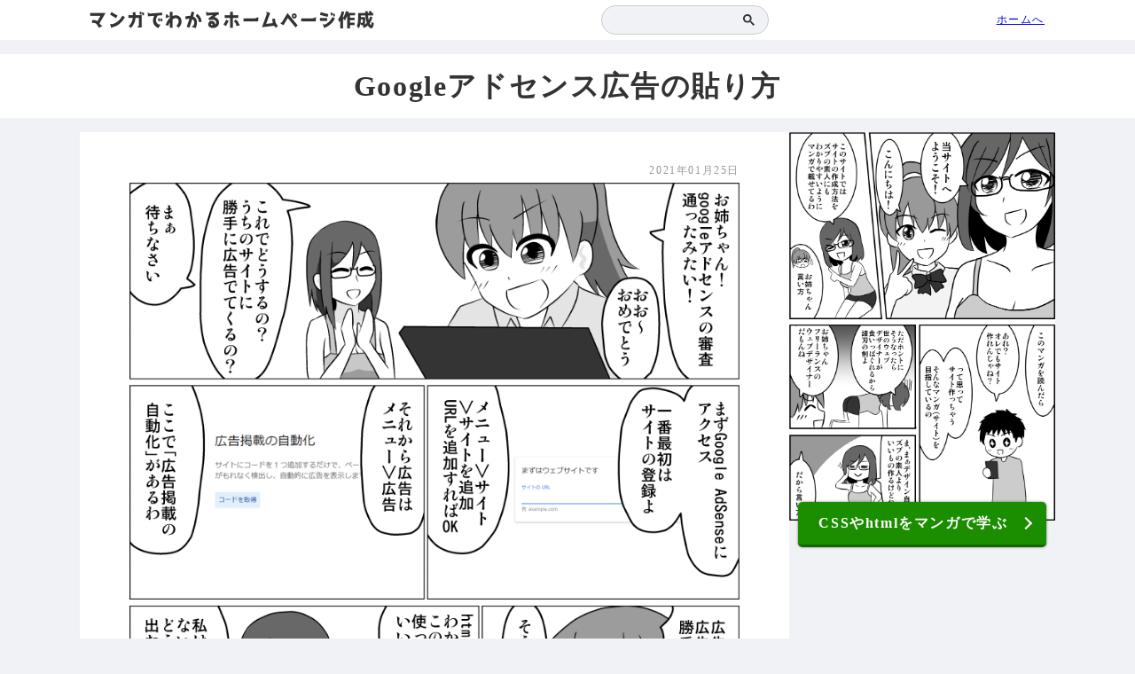

--- FILE ---
content_type: text/html; charset=UTF-8
request_url: https://csshtml.work/adsense-paste/
body_size: 7322
content:
<!DOCTYPE html>
<html lang="ja">
    
    <head>
        <meta charset="utf-8">
        <meta http-equiv="X-UA-Compatible" content="IE=edge">
        <meta name="viewport" content="width=device-width" />
        <link rel="Shortcut Icon" href="https://csshtml.work/wp-content/themes/csshtml/icon.png">
                <title>Googleアドセンス広告の貼り方</title>        
        <meta name="description" content="Googleアドセンスの審査を通過したらいよいよ広告を貼りましょう。
Googleアドセンス広告の貼り方を説明します。"/>
         
        <link href="https://csshtml.work/wp-content/themes/csshtml/style.css" rel="stylesheet" type="text/css">
        
        <meta name='robots' content='max-image-preview:large' />
<link rel='dns-prefetch' href='//s.w.org' />
		<script type="text/javascript">
			window._wpemojiSettings = {"baseUrl":"https:\/\/s.w.org\/images\/core\/emoji\/13.1.0\/72x72\/","ext":".png","svgUrl":"https:\/\/s.w.org\/images\/core\/emoji\/13.1.0\/svg\/","svgExt":".svg","source":{"concatemoji":"https:\/\/csshtml.work\/wp-includes\/js\/wp-emoji-release.min.js"}};
			!function(e,a,t){var n,r,o,i=a.createElement("canvas"),p=i.getContext&&i.getContext("2d");function s(e,t){var a=String.fromCharCode;p.clearRect(0,0,i.width,i.height),p.fillText(a.apply(this,e),0,0);e=i.toDataURL();return p.clearRect(0,0,i.width,i.height),p.fillText(a.apply(this,t),0,0),e===i.toDataURL()}function c(e){var t=a.createElement("script");t.src=e,t.defer=t.type="text/javascript",a.getElementsByTagName("head")[0].appendChild(t)}for(o=Array("flag","emoji"),t.supports={everything:!0,everythingExceptFlag:!0},r=0;r<o.length;r++)t.supports[o[r]]=function(e){if(!p||!p.fillText)return!1;switch(p.textBaseline="top",p.font="600 32px Arial",e){case"flag":return s([127987,65039,8205,9895,65039],[127987,65039,8203,9895,65039])?!1:!s([55356,56826,55356,56819],[55356,56826,8203,55356,56819])&&!s([55356,57332,56128,56423,56128,56418,56128,56421,56128,56430,56128,56423,56128,56447],[55356,57332,8203,56128,56423,8203,56128,56418,8203,56128,56421,8203,56128,56430,8203,56128,56423,8203,56128,56447]);case"emoji":return!s([10084,65039,8205,55357,56613],[10084,65039,8203,55357,56613])}return!1}(o[r]),t.supports.everything=t.supports.everything&&t.supports[o[r]],"flag"!==o[r]&&(t.supports.everythingExceptFlag=t.supports.everythingExceptFlag&&t.supports[o[r]]);t.supports.everythingExceptFlag=t.supports.everythingExceptFlag&&!t.supports.flag,t.DOMReady=!1,t.readyCallback=function(){t.DOMReady=!0},t.supports.everything||(n=function(){t.readyCallback()},a.addEventListener?(a.addEventListener("DOMContentLoaded",n,!1),e.addEventListener("load",n,!1)):(e.attachEvent("onload",n),a.attachEvent("onreadystatechange",function(){"complete"===a.readyState&&t.readyCallback()})),(n=t.source||{}).concatemoji?c(n.concatemoji):n.wpemoji&&n.twemoji&&(c(n.twemoji),c(n.wpemoji)))}(window,document,window._wpemojiSettings);
		</script>
		<style type="text/css">
img.wp-smiley,
img.emoji {
	display: inline !important;
	border: none !important;
	box-shadow: none !important;
	height: 1em !important;
	width: 1em !important;
	margin: 0 .07em !important;
	vertical-align: -0.1em !important;
	background: none !important;
	padding: 0 !important;
}
</style>
	<link rel='stylesheet' id='wp-block-library-css'  href='https://csshtml.work/wp-includes/css/dist/block-library/style.min.css' type='text/css' media='all' />
<link rel='stylesheet' id='pz-linkcard-css'  href='//csshtml.work/wp-content/uploads/pz-linkcard/style.css' type='text/css' media='all' />
<link rel='stylesheet' id='toc-screen-css'  href='https://csshtml.work/wp-content/plugins/table-of-contents-plus/screen.min.css' type='text/css' media='all' />
<link rel='stylesheet' id='wordpress-popular-posts-css-css'  href='https://csshtml.work/wp-content/plugins/wordpress-popular-posts/assets/css/wpp.css' type='text/css' media='all' />
<script type='text/javascript' src='https://csshtml.work/wp-includes/js/jquery/jquery.min.js' id='jquery-core-js'></script>
<script type='text/javascript' src='https://csshtml.work/wp-includes/js/jquery/jquery-migrate.min.js' id='jquery-migrate-js'></script>
<script type='application/json' id='wpp-json'>
{"sampling_active":1,"sampling_rate":10,"ajax_url":"https:\/\/csshtml.work\/wp-json\/wordpress-popular-posts\/v1\/popular-posts","api_url":"https:\/\/csshtml.work\/wp-json\/wordpress-popular-posts","ID":3565,"token":"71478224b5","lang":0,"debug":0}
</script>
<script type='text/javascript' src='https://csshtml.work/wp-content/plugins/wordpress-popular-posts/assets/js/wpp.min.js' id='wpp-js-js'></script>
<link rel="https://api.w.org/" href="https://csshtml.work/wp-json/" /><link rel="alternate" type="application/json" href="https://csshtml.work/wp-json/wp/v2/posts/3565" /><link rel="EditURI" type="application/rsd+xml" title="RSD" href="https://csshtml.work/xmlrpc.php?rsd" />
<link rel="wlwmanifest" type="application/wlwmanifest+xml" href="https://csshtml.work/wp-includes/wlwmanifest.xml" /> 
<link rel="canonical" href="https://csshtml.work/adsense-paste/" />
<link rel='shortlink' href='https://csshtml.work/?p=3565' />
<link rel="alternate" type="application/json+oembed" href="https://csshtml.work/wp-json/oembed/1.0/embed?url=https%3A%2F%2Fcsshtml.work%2Fadsense-paste%2F" />
<link rel="alternate" type="text/xml+oembed" href="https://csshtml.work/wp-json/oembed/1.0/embed?url=https%3A%2F%2Fcsshtml.work%2Fadsense-paste%2F&#038;format=xml" />
            <style id="wpp-loading-animation-styles">@-webkit-keyframes bgslide{from{background-position-x:0}to{background-position-x:-200%}}@keyframes bgslide{from{background-position-x:0}to{background-position-x:-200%}}.wpp-widget-placeholder,.wpp-widget-block-placeholder{margin:0 auto;width:60px;height:3px;background:#dd3737;background:linear-gradient(90deg,#dd3737 0%,#571313 10%,#dd3737 100%);background-size:200% auto;border-radius:3px;-webkit-animation:bgslide 1s infinite linear;animation:bgslide 1s infinite linear}</style>
                    
        <script src="https://code.jquery.com/jquery.min.js"></script>
        <script src="https://cdnjs.cloudflare.com/ajax/libs/jquery-cookie/1.4.1/jquery.cookie.min.js"></script>

        
        <!--AdSense コード-->
        <script data-ad-client="ca-pub-9877261948066280" async src="https://pagead2.googlesyndication.com/pagead/js/adsbygoogle.js"></script>
        
    </head>
    <body class="post-template-default single single-post postid-3565 single-format-standard creatwebsite">
        <header><div><a href="https://note.com/csshtml_work/n/n69fbbade4d7f" id="logo" onclick="gtag('event', 'クリック', {'event_category': 'ロゴ','event_label': '有料記事リンク'});">マンガでわかるホームページ作成</a><div id="search"><script async src="https://cse.google.com/cse.js?cx=b5e4e65a00b1e099d"></script>
<div class="gcse-searchbox-only"></div></div><a href="/" id="gohome">ホームへ</a></div></header>
<main>
    <h1>Googleアドセンス広告の貼り方</h1>
    <div id="wrap">
        <div id="content_wrap">
                            
        <div id="main">
            <div class="date">2021年01月25日</div>
            
<figure class="wp-block-image size-large"><img loading="lazy" width="811" height="1220" src="https://csshtml.work/wp-content/uploads/csshtml2_118.png" alt="" class="wp-image-3572" srcset="https://csshtml.work/wp-content/uploads/csshtml2_118.png 811w, https://csshtml.work/wp-content/uploads/csshtml2_118-768x1155.png 768w" sizes="(max-width: 811px) 100vw, 811px" /></figure>



<figure class="wp-block-image size-large"><img loading="lazy" width="811" height="1220" src="https://csshtml.work/wp-content/uploads/csshtml2_119.png" alt="" class="wp-image-3573" srcset="https://csshtml.work/wp-content/uploads/csshtml2_119.png 811w, https://csshtml.work/wp-content/uploads/csshtml2_119-768x1155.png 768w" sizes="(max-width: 811px) 100vw, 811px" /></figure>


<div class="linkcard"><div class="lkc-internal-wrap"><a class="lkc-link no_icon" href="https://csshtml.work/adsense-pin"><div class="lkc-card"><div class="lkc-content"><figure class="lkc-thumbnail"><img class="lkc-thumbnail-img" src="//csshtml.work/wp-content/uploads/WS000376.png" alt="" /></figure><div class="lkc-title"><div class="lkc-title-text">Googleアドセンス振り込みの準備【PINコード・振込口座設定】</div></div><div class="lkc-excerpt">Googleアドセンスでの振り込みと審査に通ってから収益を得るまでに設定することについて解説します</div><div class="lkc-more"><div class="lkc-more-text">この記事を読む</div></div></div><div class="clear"></div></div></a></div></div>



<p>Googleアドセンスの審査を通過したらいよいよ広告を貼りましょう。</p>



<p>Googleアドセンス広告の貼り方を説明します。</p>



<p></p>



<p>広告を貼る流れは以下の通りです。</p>



<div id="toc_container" class="no_bullets"><p class="toc_title">目次</p><ul class="toc_list"><li><a href="#1Google">1.Googleアドセンスへアクセス</a></li><li><a href="#2">2.広告ユニットを選択</a><ul><li><a href="#i">広告掲載の自動化</a></li><li><a href="#i-2">ディスプレイ広告</a></li><li><a href="#i-3">インフィード広告</a></li><li><a href="#i-4">記事内広告</a></li><li><a href="#i-5">検索エンジン</a></li></ul></li><li><a href="#3">3.コードをコピー</a></li><li><a href="#4">4.サイトにコードを貼る</a></li><li><a href="#5">5.表示確認</a></li><li><a href="#i-6">まとめ</a></li></ul></div>





<!-- 記事中 -->
<div class="adsence">
<ins class="adsbygoogle"
     style="display:block"
     data-ad-client="ca-pub-9877261948066280"
     data-ad-slot="7306401260"
     data-ad-format="auto"
     data-full-width-responsive="true"></ins>
<script>
     (adsbygoogle = window.adsbygoogle || []).push({});
</script>
</div><h2><span id="1Google">1.Googleアドセンスへアクセス</span></h2>



<p><a rel="noreferrer noopener" href="https://www.google.com/adsense/login/ja/" target="_blank">Googleアドセンス</a>へアクセスします。</p>



<p></p>



<p>初めて広告を作るときは「サイトを追加」します。</p>



<p></p>



<p>メニュー＞サイト＞「サイトを追加」</p>



<figure class="wp-block-image size-large"><img loading="lazy" width="1063" height="342" src="https://csshtml.work/wp-content/uploads/WS000379.png" alt="" class="wp-image-3574" srcset="https://csshtml.work/wp-content/uploads/WS000379.png 1063w, https://csshtml.work/wp-content/uploads/WS000379-768x247.png 768w" sizes="(max-width: 1063px) 100vw, 1063px" /></figure>



<p>サイトのURLを入力し「次へ」で完了です。</p>



<figure class="wp-block-image size-large"><img loading="lazy" width="818" height="197" src="https://csshtml.work/wp-content/uploads/WS000369.png" alt="" class="wp-image-3575" srcset="https://csshtml.work/wp-content/uploads/WS000369.png 818w, https://csshtml.work/wp-content/uploads/WS000369-768x185.png 768w" sizes="(max-width: 818px) 100vw, 818px" /></figure>





            <div class="ruuryou">
            
            <p></p>
            <p>CSSやhtmlの基本をしっかり理解すると、この記事の内容もより理解できるようになりますよ。</p>
            <p>↓CSSやhtmlを楽しく学べるようにマンガを描きましたのでゼヒご覧ください↓</p>
            
            <div class="linkcard"><div class="lkc-internal-wrap"><a class="lkc-link no_icon" href="https://note.com/csshtml_work/n/n69fbbade4d7f" onclick="gtag('event', 'クリック', {'event_category': '記事中','event_label': '有料記事リンク'});"><div class="lkc-card"><div class="lkc-content"><figure class="lkc-thumbnail"><img class="lkc-thumbnail-img" src="//csshtml.work/wp-content/uploads/WS000106.png" alt=""></figure><div class="lkc-title"><div class="lkc-title-text">htmlやCSSをマンガで楽しく学ぼう【180ページ単行本1冊相当量】</div></div><div class="lkc-excerpt">htmlから収益化までホームページ作成の基本をひととおり、マンガでクスっと笑いながら学べます。9年間ホームページを作ってきた作者の実績に基づき作られた確かな内容です。</div><div class="lkc-more"><div class="lkc-more-text">この記事を読む</div></div></div><div class="clear"></div></div></a></div></div>
                <p>↑「副業してもう少し稼ぎたい！」というかたのために副業の方法も解説しています。</p>
            
            </div><h2><span id="2">2.広告ユニットを選択</span></h2>



<p>次に掲載する広告のタイプを選択します。</p>



<p>メニュー＞広告から選択します。</p>



<figure class="wp-block-image size-large"><img loading="lazy" width="1054" height="392" src="https://csshtml.work/wp-content/uploads/WS000381.png" alt="" class="wp-image-3576" srcset="https://csshtml.work/wp-content/uploads/WS000381.png 1054w, https://csshtml.work/wp-content/uploads/WS000381-768x286.png 768w" sizes="(max-width: 1054px) 100vw, 1054px" /></figure>



<h3><span id="i">広告掲載の自動化</span></h3>



<figure class="wp-block-image size-large"><img loading="lazy" width="954" height="343" src="https://csshtml.work/wp-content/uploads/WS000382.png" alt="" class="wp-image-3577" srcset="https://csshtml.work/wp-content/uploads/WS000382.png 954w, https://csshtml.work/wp-content/uploads/WS000382-768x276.png 768w" sizes="(max-width: 954px) 100vw, 954px" /></figure>



<p>自動的に広告を出すことができます。広告の位置・数ともにGoogle任せです。</p>



<p>htmlがわからない場合はアリでしょう。</p>



<p>また、収益が最大になるかもしれません。</p>



<p></p>



<p>広告の位置を自分で調整できないというのはデメリットでもあります。</p>



<p>記事全面に出たり固定されたり、思わぬ場所に広告がでることもあります。</p>



<p></p>



<p>自分で掲載位置を調整したい場合は広告ユニットを作り、任意の箇所にコードを貼りましょう。</p>



<h3><span id="i-2">ディスプレイ広告</span></h3>



<figure class="wp-block-image size-large"><img loading="lazy" width="1149" height="518" src="https://csshtml.work/wp-content/uploads/WS000383.png" alt="" class="wp-image-3578" srcset="https://csshtml.work/wp-content/uploads/WS000383.png 1149w, https://csshtml.work/wp-content/uploads/WS000383-768x346.png 768w" sizes="(max-width: 1149px) 100vw, 1149px" /></figure>



<p>ディスプレイ広告は枠の範囲に合わせて自動で広告が表示されます。</p>



<p>幅や高さをお任せにしたい場合は広告サイズを「レスポンシブ」にしましょう。</p>



<p></p>



<p>広告ユニットに迷ったらこのディスプレイ広告にしましょう。</p>



<p>当サイトでもこの「ディスプレイ広告」を設置しています。</p>



<h3><span id="i-3">インフィード広告</span></h3>



<figure class="wp-block-image size-large"><img loading="lazy" width="666" height="452" src="https://csshtml.work/wp-content/uploads/WS000384.png" alt="" class="wp-image-3579"/></figure>



<p>インフィード広告は関連記事・おすすめ記事などの一覧内に混ざって掲載される広告です。</p>



<p></p>



<p>自動設定にするとサイトURLを入力するだけで広告の形が成形されます。</p>



<p></p>



<p>主導の場合、自分で広告の形を調整できます。</p>



<p>しかし、CSSなどで細かく調整できるわけではなさそうなので、自サイトの方が歩み寄る必要もありそうです。</p>



<h3><span id="i-4">記事内広告</span></h3>



<figure class="wp-block-image size-large"><img loading="lazy" width="1084" height="631" src="https://csshtml.work/wp-content/uploads/WS000385.png" alt="" class="wp-image-3580" srcset="https://csshtml.work/wp-content/uploads/WS000385.png 1084w, https://csshtml.work/wp-content/uploads/WS000385-768x447.png 768w" sizes="(max-width: 1084px) 100vw, 1084px" /></figure>



<p>記事内広告は記事の内部に表示されることを想定した広告です。</p>



<p>自分で調整できますが、選択肢は多くないためあまり調整できません。</p>



<p></p>



<p>デフォルトのままで掲載することも可能です。</p>



<p>その場合結果的に「ディスプレイ広告」と同じ表示になることがあります。</p>



<h3><span id="i-5">検索エンジン</span></h3>



<figure class="wp-block-image size-large"><img loading="lazy" width="1184" height="368" src="https://csshtml.work/wp-content/uploads/WS000386.png" alt="" class="wp-image-3582" srcset="https://csshtml.work/wp-content/uploads/WS000386.png 1184w, https://csshtml.work/wp-content/uploads/WS000386-768x239.png 768w" sizes="(max-width: 1184px) 100vw, 1184px" /></figure>



<p>検索エンジンはユーザーが検索できる枠です。</p>



<p>検索結果の一部に広告が載り収益となります。</p>



<p></p>



<p>検索エンジンはすべてのサイトと、自サイトのみを選択できます。</p>



<p>サイト内検索を設置するのであればこの「検索エンジン」広告枠がオススメです。</p>



<p></p>



<p>この「検索エンジン」広告枠ですが、最初から選択できるわけではありません。</p>



<p>利用条件は発表されていません。アドセンスをある程度利用していたらいつの間にかこの選択肢が追加されていました。</p>




<!-- h2_3つ目 -->
<div class="adsence">
<ins class="adsbygoogle"
     style="display:block"
     data-ad-client="ca-pub-9877261948066280"
     data-ad-slot="6141986929"
     data-ad-format="auto"
     data-full-width-responsive="true"></ins>
<script>
     (adsbygoogle = window.adsbygoogle || []).push({});
</script>
</div><h2><span id="3">3.コードをコピー</span></h2>



<figure class="wp-block-image size-large"><img loading="lazy" width="823" height="585" src="https://csshtml.work/wp-content/uploads/WS000368.png" alt="" class="wp-image-3584" srcset="https://csshtml.work/wp-content/uploads/WS000368.png 823w, https://csshtml.work/wp-content/uploads/WS000368-768x546.png 768w" sizes="(max-width: 823px) 100vw, 823px" /></figure>



<p>広告ユニットを設定したらコードをコピーします。</p>



<h2><span id="4">4.サイトにコードを貼る</span></h2>



<p>広告を掲載したい箇所にコードを貼りましょう。</p>



<p></p>



<p>静的htmlサイトの場合、掲載したい記事すべてに貼る必要があります。</p>



<p></p>



<p>WordPressの場合、テーマのテンプレートに貼るだけですべての記事に掲載されます。</p>



<p>アドセンス広告をカンタンに貼るためのWordPressプラグインも出ているようです。（私は使ったことがありません。）</p>



<p>htmlがわからない場合はプラグインを利用してもいいでしょう。</p>



<p></p>



<p>記事内の見出し（h2）の上に広告を表示させる方法もありますが、テーマやphpをいじることになるため少し難易度が高いです。</p>



<p>自身があるかたはググってやってみてください。</p>



<p>ちなみに当サイトでは1つ目と3つ目のh2の直前に広告が自動で表示されるようにしています。</p>



<p></p>



<p>複数の箇所に同じ広告ユニットを掲載することも可能です。</p>



<p>しかし、どの広告ユニットがどんな結果になっているか確認できた方が改善できます。</p>



<p>広告掲載箇所ごとに広告ユニットを用意し、それぞれのコードを貼り付けるといいでしょう。</p>




<!-- h2_5つ目 -->
<div class="adsence">
<ins class="adsbygoogle"
     style="display:block"
     data-ad-client="ca-pub-9877261948066280"
     data-ad-slot="8847785433"
     data-ad-format="auto"
     data-full-width-responsive="true"></ins>
<script>
     (adsbygoogle = window.adsbygoogle || []).push({});
</script>
</div><h2><span id="5">5.表示確認</span></h2>



<p>最後に広告が表示されるか確認しましょう。</p>



<p>広告が表示されるようになるまで数分～1時間程度かかります。</p>



<p>少し待ってから確認しましょう。</p>



<p></p>



<p>広告が表示されない場合はコードを貼る位置を間違えていないか確認しましょう。</p>



<h2><span id="i-6">まとめ</span></h2>



<p>Googleアドセンス広告の貼り方は以下の通り</p>



<div class="wp-block-group"><div class="wp-block-group__inner-container">
<ol id="block-e125a44d-c152-4430-a0ea-da232fe4fd21"><li>Googleアドセンスへアクセス</li><li>広告ユニットを選択（迷ったらディスプレイ広告）</li><li>コードをコピー</li><li>サイトにコードを貼る</li><li>表示確認</li></ol>
</div></div>



<p>以上、Googleアドセンス広告の貼り方でした。</p>
            
                            <div id="kanren">

                                                <div class="linkcard">
                                <div class="lkc-internal-wrap">
                                    <a class="lkc-link no_icon" href="https://csshtml.work/adsense-pin/">
                                        <div class="lkc-card">
                                            <div class="lkc-content">
                                                                                                <figure class="lkc-thumbnail">
                                                    <img width="194" height="173" src="https://csshtml.work/wp-content/uploads/WS000376.png" class="attachment-full size-full wp-post-image" alt="" loading="lazy" />                                                </figure>
                                                                                                <div class="lkc-title"><div class="lkc-title-text">次の記事＞<br>Googleアドセンス振り込みの準備【PINコード・振込口座設定】</div></div>
                                                <div class="lkc-more"><div class="lkc-more-text">この記事を読む</div></div>
                                            </div>
                                            <div class="clear"></div>
                                        </div>
                                    </a>
                                </div>
                            </div>
                 

                 
                </div>
            
                        
            <div class="ruuryou">
                <p> </p>
                <p>「この記事の内容がよくわからなかった…」「なんかうまくいかなかった…」というかたは下記記事↓でhtmlとCSSの基本を学びましょう。<br>わからないまま突き進むより基本を学ぶのが結局近道です。</p>

                <div class="linkcard"><div class="lkc-internal-wrap"><a class="lkc-link no_icon" href="https://note.com/csshtml_work/n/n69fbbade4d7f" onclick="gtag('event', 'クリック', {'event_category': '記事下','event_label': '有料記事リンク'});"><div class="lkc-card"><div class="lkc-content"><figure class="lkc-thumbnail"><img class="lkc-thumbnail-img" src="//csshtml.work/wp-content/uploads/WS000106.png" alt=""></figure><div class="lkc-title"><div class="lkc-title-text">htmlやCSSをマンガで楽しく学ぼう【180ページ単行本1冊相当量】</div></div><div class="lkc-excerpt">htmlから収益化までホームページ作成の基本をひととおり、マンガでクスっと笑いながら学べます。9年間ホームページを作ってきた作者の実績に基づき作られた確かな内容です。</div><div class="lkc-more"><div class="lkc-more-text">この記事を読む</div></div></div><div class="clear"></div></div></a></div></div>
            </div>
            
            <div id="pageend"></div>
            
            <!-- 記事下
            <div class="adsence">
            <ins class="adsbygoogle"
                 style="display:block"
                 data-ad-client="ca-pub-9877261948066280"
                 data-ad-slot="3256697111"
                 data-ad-format="auto"
                 data-full-width-responsive="true"></ins>
            <script>
                 (adsbygoogle = window.adsbygoogle || []).push({});
            </script>
            </div> -->
            
        </div>
            
            
        </div>

        
                <div id="side">
                    <a href="https://note.com/csshtml_work/n/n69fbbade4d7f" class="about" onclick="gtag('event', 'クリック', {'event_category': 'サイドバー','event_label': '有料記事リンク'});">
                        <img src="https://csshtml.work/wp-content/uploads/csshtml01-2_001.png" alt="">
                        <div class="aboutbutton">CSSやhtmlをマンガで学ぶ</div>
                    </a>
                    <div id="sticky">
                        <!-- 右サイド -->
                        <div class="adsence">
                        <ins class="adsbygoogle"
                             style="display:inline-block;width:300px;height:600px"
                             data-ad-client="ca-pub-9877261948066280"
                             data-ad-slot="5654705336"></ins>
                        <script>
                             (adsbygoogle = window.adsbygoogle || []).push({});
                        </script>
                        </div>
                        
                    </div>
                </div>
    </div>
</main>
        <footer>
            
            <div id="copyright">copyright マンガでわかるホームページ作成</div>
        </footer>
        
        <meta name="twitter:card" content="summary" />
        <meta name="twitter:site" content="@take1264733" />

                <meta property="og:url" content="https://csshtml.work/adsense-paste/" />
        <meta property="og:title" content="Googleアドセンス広告の貼り方" />
        <meta property="og:description" content="Googleアドセンスの審査を通過したらいよいよ広告を貼りましょう。
Googleアドセンス広告の貼り方を説明します。" />
        <meta property="og:image" content="https://csshtml.work/wp-content/uploads/WS000374.png" />
         

        <script type='text/javascript' src='https://csshtml.work/wp-content/plugins/table-of-contents-plus/front.min.js' id='toc-front-js'></script>
<script type='text/javascript' src='https://csshtml.work/wp-includes/js/wp-embed.min.js' id='wp-embed-js'></script>

        <script>
        $(function() {
             if ($.cookie('cookie4') == 'yuuryou4') {
                   $("body").addClass("not-first");
              };
        });
        </script>

    </body>
<!-- Global site tag (gtag.js) - Google Analytics -->
<script async src="https://www.googletagmanager.com/gtag/js?id=UA-158357316-1"></script>
<script>
  window.dataLayer = window.dataLayer || [];
  function gtag(){dataLayer.push(arguments);}
  gtag('js', new Date());

  gtag('config', 'UA-158357316-1');
</script>

</html>

--- FILE ---
content_type: text/html; charset=utf-8
request_url: https://www.google.com/recaptcha/api2/aframe
body_size: 114
content:
<!DOCTYPE HTML><html><head><meta http-equiv="content-type" content="text/html; charset=UTF-8"></head><body><script nonce="MHxDMR_2qDmYjTCfsbhcFA">/** Anti-fraud and anti-abuse applications only. See google.com/recaptcha */ try{var clients={'sodar':'https://pagead2.googlesyndication.com/pagead/sodar?'};window.addEventListener("message",function(a){try{if(a.source===window.parent){var b=JSON.parse(a.data);var c=clients[b['id']];if(c){var d=document.createElement('img');d.src=c+b['params']+'&rc='+(localStorage.getItem("rc::a")?sessionStorage.getItem("rc::b"):"");window.document.body.appendChild(d);sessionStorage.setItem("rc::e",parseInt(sessionStorage.getItem("rc::e")||0)+1);localStorage.setItem("rc::h",'1769268031977');}}}catch(b){}});window.parent.postMessage("_grecaptcha_ready", "*");}catch(b){}</script></body></html>